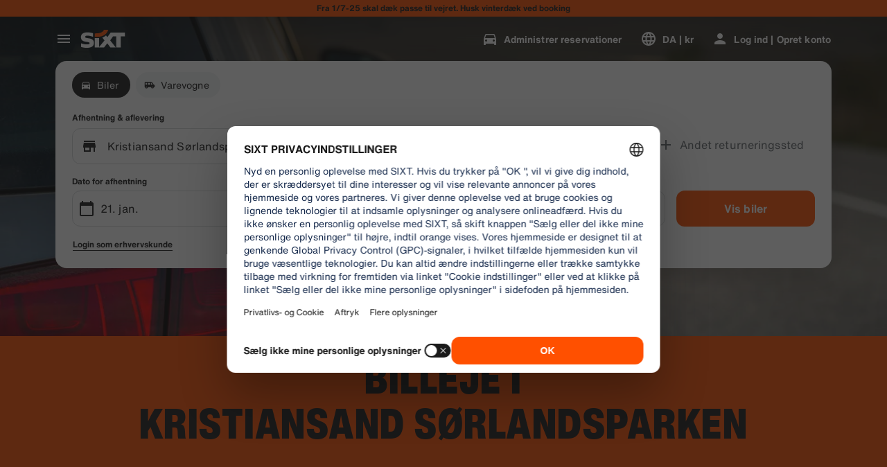

--- FILE ---
content_type: application/javascript
request_url: https://www.sixt.dk/webapp/customer-settings/intl-customerSettings-da-DK.6e0157bf5a67aef5.js
body_size: 5324
content:
"use strict";(self.webpackChunk_sixt_web_customer_settings=self.webpackChunk_sixt_web_customer_settings||[]).push([["17649"],{89404:function(e,t,i){function n(e,t,i){return t in e?Object.defineProperty(e,t,{value:i,enumerable:!0,configurable:!0,writable:!0}):e[t]=i,e}i.r(t),i.d(t,{TranslationCustomerSettingsDADK:()=>o});class o{getCongratulationFormProfileId(e){return"Dit profilnummer: ".concat(e)}getCongratulationFormProfileStatus(e){return"Din profilstatus: SIXT ".concat(e)}getCountDownTextCs(e){return"Har du ikke modtaget en kode? Tjek din spam-mappe eller anmod om en ny kode om ".concat(e," minutter.")}getCs_check_email_description(e){return"Vi har sendt et link til nulstilling af adgangskode til ".concat(e,".")}getHiName(e){return"Hej, ".concat(e)}getImprintLink(e){return"[Aftryk](".concat(e,")")}getLccLocalePromptRedirect(e){return"".concat(e)}getLoyalty_points(e){return"".concat(e," point")}getLoyalty_terms_text(e,t){return"Jeg accepterer [Vilk\xe5r og betingelser](".concat(e,") og [Medlemskabsaftalen](").concat(t,") fra SIXT ONE.")}getOtpBlockedSubtitleNoPasswordCs(e){return"Efter ".concat(e," minutter, kan du logge ind igen med en engangskode.")}getOtpFormSubtitleCs(e){return"Indtast koden sendt til ".concat(e,".")}getOtpSublineSms(e,t){return"Log ind med koden sendt til ".concat(e," & dit mobilnummer ").concat(t)}getOtp_incorrect_code_error_msg(e){return"Forkert kode. Indtast den korrekte kode, eller anmod om en ny kode om ".concat(e," minutter.")}getOtp_locked_subtitle(e){return"Det er meget vigtigt for os at beskytte dine personlige oplysninger. Du kan fors\xf8ge at logge ind igen om ".concat(e," minutter.")}getPasswordFormSubtitle(e){return"Brug adgangskoden til din SIXT-konto, der er registreret til ".concat(e,".")}getPaste_value_from_clipboard_btn_text(e){return'Inds\xe6t "'.concat(e,'" fra udklipsholderen')}getSeeOurPrivacyPolicyLink(e){return"Se vores [privatlivspolitik](".concat(e,").")}getSeeOurTermsAndPrivacyPolicy(e,t){return"Se vores [Vilk\xe5r og betingelser](".concat(e,") og [Privatlivspolitik](").concat(t,")")}getVerifyEmailSubTitle(e){return"Vi har sendt koden til ".concat(e)}getZenAuthOtpSubline(e){return"Log ind med koden sendt til ".concat(e)}constructor(){n(this,"AddBookingProfile","Tilf\xf8j profil"),n(this,"AreYouSure","Er du sikker?"),n(this,"B2BRegistrationEmailPlaceholder","Din e-mail adresse"),n(this,"B2b_book_selected_profile_cta","Book med valgt profil"),n(this,"B2b_business_category","Erhverv"),n(this,"B2b_personal_category","Personlig"),n(this,"B2b_select_profile_subtitle","V\xe6lg en af dine eksisterende profiler til din n\xe6ste leje eller opret en ny SIXT virksomhedsprofil."),n(this,"B2b_select_profile_title","Velkommen tilbage til SIXT erhverv"),n(this,"B2b_select_profile_without_creation_subtitle","V\xe6lg en af dine profiler til booking af din n\xe6ste leje."),n(this,"BaseLogIn","Log ind"),n(this,"Bookings","Bookinger"),n(this,"BusinessHubTab","Business hub"),n(this,"BusinessProfileDesktopContent","Log ind p\xe5 en eksisterende profil, eller opret en ny SIXT forretningsprofil. Fordele omfatter s\xe6rlige priser for din virksomhed og adgang til SIXT leje, dele og ride i SIXT App."),n(this,"BusinessProfileMobileContent","Log ind med en eksisterende profil eller opret en ny forretningsprofil."),n(this,"ChooseProfile","V\xe6lg en profil"),n(this,"CodeExpiredMessageCs","Din kode er udl\xf8bet."),n(this,"CodeInputLabelCs","Din 6-cifrede kode"),n(this,"CongratulationFormCongratulationDescription","Du kan forts\xe6tte i appen. Dette er ikke obligatorisk for virksomhedslejeforbrug."),n(this,"CongratulationFormCongratulationHeadline","Din forretningsprofil er blevet oprettet!"),n(this,"CongratulationFormDigitalCardText","S\xf8rg for at bruge dit virksomhedsprofilnummer til alle SIXT-lejebookinger p\xe5 SIXT-hjemmesiden og andre reservationskanaler."),n(this,"CongratulationFormDownloadApp","Download appen"),n(this,"CongratulationFormWebsiteAppText","Download SIXT appen, log ind med din e-mail og udforsk SIXT leje, SIXT tur og SIXT deling."),n(this,"Continue","N\xe6ste"),n(this,"ContinueProfileButton","Forts\xe6t med den valgte profil"),n(this,"Country_selector_other_label","Andre lande"),n(this,"Country_selector_suggested_label","Foresl\xe5et"),n(this,"CreateAccountCta","Opret konto"),n(this,"CreateAccountSubtitle","En konto g\xf8r alle dine bookinger nemmere."),n(this,"CreateAccountTitle","Fuldf\xf8r din konto"),n(this,"Cs_check_email_cta","Send e-mail igen"),n(this,"Cs_check_email_heading","Tjek din e-mail"),n(this,"Cs_login_form_subline","Book hurtigere. Rejs smartere."),n(this,"Cs_loyalty_menu_tile_enrolled","SIXT ONE"),n(this,"Cs_loyalty_menu_tile_not_enrolled","SIXT ONE"),n(this,"CurrencyTab","Valuta"),n(this,"FieldCannotBeEmptyError","P\xe5kr\xe6vet felt skal udfyldes."),n(this,"FirstNamePlaceholder","Dit fornavn"),n(this,"FirstNameValidationError","Fornavn mangler"),n(this,"ForgotPasswordCta","Glemt adgangskode"),n(this,"FormActionFinish","Gennemf\xf8r"),n(this,"FormSignUpFirstName","Fornavn"),n(this,"FormSignUpHeadline","Velkommen til"),n(this,"FormSignUpInvalidFirstName","Indtast venligst dit navn"),n(this,"FormSignUpInvalidLastName","Oplys venligst dit efternavn"),n(this,"FormSignUpLastName","Efternavn"),n(this,"FormSignUpSubHeadline","Godt at m\xf8de dig! Lad os l\xe6re hinanden lidt bedre at kende."),n(this,"GetResetLink","Send nulstillingslink"),n(this,"GlobalErrorUnhandled","Kunne ikke logge ind. Pr\xf8v igen."),n(this,"IncorrectPasswordError","Denne adgangskode er forkert, pr\xf8v venligst igen."),n(this,"InputAccountNumber","Kundennummer (KDNR)"),n(this,"InputEmail","E-mail"),n(this,"InputPassword","Adgangskode"),n(this,"InputRateKey","kodeord"),n(this,"LanguageAndCountryTab","Foresl\xe5ede sprog og regioner"),n(this,"Language_switcher_subtitle_most_popular","Mest popul\xe6r"),n(this,"Language_switcher_subtitle_other_languages","Flere sprog"),n(this,"LastNamePlaceholder","Dit efternavn"),n(this,"LastNameValidationError","Efternavn mangler"),n(this,"LccLanguagePromptClose","Luk"),n(this,"LccLocalePromptDismiss","Afvis"),n(this,"LccLocalePromptLccOpen","Andet"),n(this,"LccLocalePromptStatement","Det ser ud til, at din browser er indstillet til et andet sprog. Vil du skifte?"),n(this,"LccSwitcherChangeCurrency","Skift valuta"),n(this,"LccSwitcherChangeLanguageOrCurrency","Skift sprog eller valuta"),n(this,"LogInOrCreateAccount","Log ind eller opret konto"),n(this,"LogInOrCreateAccountSubtitle","F\xe5 adgang til problemfri betaling og nem rejseplanl\xe6gning, med blot et par klik, n\xe5r du logger ind eller opretter en konto."),n(this,"LoginButtonBookingProfile","Booking-profil"),n(this,"LoginButtonProfile","Log ind | Opret konto"),n(this,"LoginCta","Login"),n(this,"LoginFormContinueWithApple","Forts\xe6t med Apple"),n(this,"LoginFormContinueWithGoogle","Forts\xe6t med Google"),n(this,"LoginFormGoogleCookiesDisabledError","For at logge ind via Google skal du tillade cookies i din browsers data- og privatlivsindstillinger."),n(this,"LoginFormSSOError","Vi kan desv\xe6rre ikke gennemf\xf8re dit login. Pr\xf8v igen med en anden login metode."),n(this,"Login_cta","Log ind"),n(this,"Login_dont_have_account_label","Har du ikke en konto?"),n(this,"Logout","Log Ud"),n(this,"Loyalty_benefit_item1","Book med udlejningspoint"),n(this,"Loyalty_benefit_item2","Gratis ekstra chauff\xf8r"),n(this,"Loyalty_benefit_item3","Gratis opgradering"),n(this,"Loyalty_benefit_item4","Hurtigere betaling"),n(this,"Loyalty_enrolled_pending_message","You’ve signed up! You can see your benefits in your account shortly."),n(this,"Loyalty_enrolled_success_message","Welcome to SIXT ONE! Book now and start earning points."),n(this,"Loyalty_enrollment_lss_b2c_main_cta","Book and earn points"),n(this,"Loyalty_enrollment_lss_b2c_page_subtitle","Start earning points with your next booking. View your benefits in the SIXT ONE section of your account anytime."),n(this,"Loyalty_enrollment_lss_b2c_page_title","You've joined our rewards program!"),n(this,"Loyalty_enrollment_lss_cto_page_subtitle","View your benefits in the SIXT ONE section of your account."),n(this,"Loyalty_enrollment_lss_cto_page_title","Welcome to our rewards program!"),n(this,"Loyalty_enrollment_lss_cto_secondary_cta","View benefits"),n(this,"Loyalty_enrollment_lss_status_match_page_subtitle","You're now a member of our rewards program SIXT ONE. Start booking with your new benefits."),n(this,"Loyalty_enrollment_lss_status_match_page_title","We matched your status!"),n(this,"Loyalty_join_benefit_item1","Earn points when you rent"),n(this,"Loyalty_join_benefit_item2","Easily redeem points for savings"),n(this,"Loyalty_join_benefit_item3","Unlock higher status tiers with more benefits"),n(this,"Loyalty_join_benefit_item4","Use the SIXT app to skip the counter"),n(this,"Loyalty_join_country_other","Alle andre lande"),n(this,"Loyalty_join_country_popular","Foresl\xe5ede lande"),n(this,"Loyalty_join_cta","Tilmeld dig nu"),n(this,"Loyalty_join_cto_benefit_item1","Redeem your earned points for savings on personal rentals"),n(this,"Loyalty_join_cto_benefit_item2","Unlock higher status tiers with more amazing benefits"),n(this,"Loyalty_join_cto_benefit_item3","Use the SIXT app to skip the counter"),n(this,"Loyalty_join_cto_subtitle","Vores bel\xf8nningsprogram giver dig mulighed for at optjene point fra b\xe5de forretningsm\xe6ssige og personlige bookinger!"),n(this,"Loyalty_join_cto_title","Join our rewards program"),n(this,"Loyalty_join_later_cta","Tilmeld dig senere"),n(this,"Loyalty_join_subtitle","Vi har lanceret et nyt fordelsprogram med sp\xe6ndende fordele:"),n(this,"Loyalty_join_title","Join our rewards program"),n(this,"Loyalty_label","SIXT ONE"),n(this,"Loyalty_not_available_subtitle","Desv\xe6rre er SIXT ONE endnu ikke tilg\xe6ngelig i dit land. Vi giver dig besked, n\xe5r du kan tilmelde dig."),n(this,"Loyalty_not_available_title","SIXT ONE kommer snart"),n(this,"Loyalty_welcome_subtitle","Begynd at tjene point med hver fremtidig booking og begynd at bruge dine fordele."),n(this,"Loyalty_welcome_title","Velkommen til Orange"),n(this,"Loyalty_welcome_to_program_label","Du er nu medlem af SIXT ONE! Foretag en billeje for at begynde at optjene point."),n(this,"Marketing_communication_consent_text","Jeg tillader SIXT at sende marketing kommunikation."),n(this,"MciLoginFormEmailSubmitButton","Forts\xe6t med e-mail"),n(this,"OfferListItemOr","eller"),n(this,"Ok","Ok"),n(this,"Or_login_with_label","eller log ind med"),n(this,"OtpBlockedNavBarTitleCs","Antal fors\xf8g overskredet"),n(this,"OtpBlockedSecondaryBtnCs","Vend tilbage til forsiden"),n(this,"OtpBlockedSubtitleCs","Du vil kunne bruge en kode til at logge ind senere eller logge ind nu med din konto adgangskode. Vi har h\xf8jeste prioriterer p\xe5 beskyttelse af sikkerheden ved din kontoadgang."),n(this,"OtpBlockedTitleCs","Din konto er midlertidigt l\xe5st"),n(this,"OtpExpired","Bekr\xe6ftelseskode er udl\xf8bet. Gensend koden og pr\xf8v igen."),n(this,"OtpFormTitleCs","Tjek din e-mail"),n(this,"OtpRetryLimitReached","Du har n\xe5et gr\xe6nsen for genfors\xf8g. Anmod om en ny kode."),n(this,"Otp_resend_code_btn_text","F\xe5 en ny kode"),n(this,"Otp_resend_subline","Denne kode er udl\xf8bet. Anmod om en ny en for at forts\xe6tte."),n(this,"PasswordFormTitle","Indtast din adgangskode"),n(this,"PasswordPlaceholder","Din adgangskode"),n(this,"PasswordValidationDigitsError","Mindst 1 nummer"),n(this,"PasswordValidationError","Kriterier for adgangskode ikke opfyldt"),n(this,"PasswordValidationErrorDigitsError","Minimum \xe9t tal"),n(this,"PasswordValidationErrorLowercaseError","Minimum \xe9t lille bogstav"),n(this,"PasswordValidationErrorMaxLength","Maksimum 50 tegn"),n(this,"PasswordValidationErrorMinLength","Minimum 8 tegn"),n(this,"PasswordValidationErrorSpecialCharError","Mindst \xe9t specialtegn"),n(this,"PasswordValidationErrorUppercaseError","Minimum \xe9t stort bogstav"),n(this,"PasswordValidationErrorWhitespaceError","Kan ikke indeholde mellemrum i start eller slut."),n(this,"PasswordValidationLowercaseError","Mindst 1 lille bogstav"),n(this,"PasswordValidationMinLengthError","Mindst 8 tegn"),n(this,"PasswordValidationSpecialCharError","Mindst 1 specialtegn"),n(this,"PasswordValidationSuccess","Alle kriterier for adgangskode opfyldt"),n(this,"PasswordValidationUppercaseError","Mindst 1 stort bogstav"),n(this,"PreCtoBenefit1","S\xe6rlige priser gennem din virksomhed"),n(this,"PreCtoBenefit2","Innovative, digitale udlejningstjenester"),n(this,"PreCtoBenefit3","Alle mobilitetsl\xf8sninger i \xe9n app: SIXT leje, del og tur"),n(this,"PreCtoButton","Opret ny virksomhedsprofil"),n(this,"PreCtoSubtitle","Opret en ny SIXT forretningsprofil for at nyde:"),n(this,"PreCtoTitle","Din SIXT forretningsprofil venter p\xe5 dig"),n(this,"RateKeyValidationErrorCompanyNotFound","Den valgte virksomhed er ikke l\xe6ngere en firmakunde. Kontakt venligst kundeservice."),n(this,"RateKeyValidationErrorWrongRateKey","Forkert rate"),n(this,"RequestOtpCta","Anmod om bekr\xe6ftelseskode"),n(this,"RequiredField","P\xe5kr\xe6vet felt"),n(this,"RequiredPasswordError","Indtast venligst din adgangskode."),n(this,"ResendCodeCs","Gensend kode"),n(this,"Retry","Pr\xf8v igen"),n(this,"SearchCurrencyLabel","S\xf8g efter valuta"),n(this,"SearchLanguageAndCountryLabel","S\xf8g efter sprog eller region"),n(this,"SelectKdnrFormSelectCountry","V\xe6lg land"),n(this,"Signup_country_of_residence_label","Bop\xe6lsland"),n(this,"Signup_otp_heading","Bekr\xe6ft din identitet"),n(this,"Signup_success_snackbar","Din konto er oprettet!"),n(this,"Skip","Overspring"),n(this,"SkipForNow","Spring over for nu"),n(this,"SomethingWentWrongPleaseTryAgain","Noget gik galt. Pr\xf8v venligst igen."),n(this,"SubscriptionsTitle","Abonnementer"),n(this,"SuggestedTitle","Forslag"),n(this,"SupportOr","eller"),n(this,"TryLaterCs","Luk"),n(this,"UseLoginCodeCta","Brug login-kode i stedet"),n(this,"UsePasswordOptionCs","Brug adgangskode i stedet"),n(this,"UserDetailsHelpLink","Hj\xe6lp"),n(this,"UserDetailsManageBookings","Administrer reservationer"),n(this,"UserDetailsProfiles","Profiler"),n(this,"UserDetailsRideHistory","Rejsehistorik & kvitteringer"),n(this,"UserDetailsSelectProfile","V\xe6lg bookingprofil"),n(this,"UserSectionPersonalDetails","Personlige detaljer"),n(this,"ValidateEmail","Din e-mail skulle ligne example@example.com"),n(this,"ValidatePositiveNumber","Kun tal er tilladt"),n(this,"Verify","Verific\xe9r"),n(this,"VerifyEmailSkipSubline","V\xe6r opm\xe6rksom p\xe5 det er vigtigt at bekr\xe6fte din e-mail-id for en tilsyneladende oplevelse."),n(this,"VerifyEmailTitle","Bekr\xe6ft din e-mail"),n(this,"VerifyNow","Bekr\xe6ft nu"),n(this,"View_details_cta","Se oplysninger"),n(this,"View_profile_details_cta","Se profiloplysninger"),n(this,"WrongOtpErrorCs","Forkert kode. Pr\xf8v igen, eller anmod om en ny kode."),n(this,"WrongVerificationCode","Forkert bekr\xe6ftelseskode"),n(this,"ZenAuthBackToLoginLink","Tilbage til log ind"),n(this,"ZenAuthCorporateRateButton","Anvend virksomheds-rate"),n(this,"ZenAuthCorporateRateHeadline","Anvend virksomheds-rate"),n(this,"ZenAuthCorporateSignup","Ingen virksomhedsrate endnu? Registrer din virksomhed her"),n(this,"ZenAuthEmailHeadline","Opret en konto eller log ind"),n(this,"ZenAuthEmailTooltip","Du kan logge ind med din e-mail, dit SIXT kortnummer eller din virksomheds kontonummer."),n(this,"ZenAuthForgotPassworHeadline","Glemt adgangskode"),n(this,"ZenAuthForgotPasswordDescription","Hj\xe6lp os med at finde din konto og s\xe5 nulstiller vi din adgangskode."),n(this,"ZenAuthInvalidOtp","Forkert kode. Tjek din e-mail og pr\xf8v igen."),n(this,"ZenAuthOtpExpiresIn","indtil koden udl\xf8ber"),n(this,"ZenAuthOtpHeadline","Indtast kode"),n(this,"ZenAuthOtpHeadlineBlockedUser","Du har n\xe5et gr\xe6nsen for indtastninger."),n(this,"ZenAuthOtpHeadlineExpired","Koden er udl\xf8bet"),n(this,"ZenAuthOtpHeadlineLimitReached","For mange mislykkede fors\xf8g"),n(this,"ZenAuthOtpReceiveNewCode","Anmod om ny kode"),n(this,"ZenAuthOtpResendCode","Anmod om ny kode"),n(this,"ZenAuthOtpSublineBlockedUser","Koden er indtastet forkert for mange gange i streg. Anmod om en ny kode om en time eller log ind med din adgangskode i stedet."),n(this,"ZenAuthOtpSublineExpired","Tiden associeret med din midlertidige kode er udl\xf8bet."),n(this,"ZenAuthOtpSublineLimitReached","Koden er blevet indtastet forkert for mange gange."),n(this,"ZenAuthOtpTryAnotherEmail","Brug en anden e-mail"),n(this,"ZenAuthPasswordError","Forkert adgangskode. Pr\xf8v igen."),n(this,"ZenAuthPasswordForgot","Har du glemt din adgangskode?"),n(this,"ZenAuthPasswordHeadline","Velkommen tilbage"),n(this,"ZenAuthPasswordLogin","Log ind med adgangskode"),n(this,"ZenAuthPrivacyLink","Privatlivspolitik"),n(this,"ZenAuthRateKeyHeadline","Indtast kodeord"),n(this,"ZenAuthRemoveCorporateRateButton","Fjern virksomheds-rate"),n(this,"ZenAuthRemoveCorporateRateHeadline","Du kan ikke logge ind samtidigt med at du bruger en virksomheds-rate"),n(this,"ZenAuthRemoveCorporateRateSubline","Virksomheds-rate kan kun benyttes n\xe5r du booker som g\xe6st. Hvis du \xf8nsker at logge ind p\xe5 din konto, s\xe5 fjern virksomheds-raten."),n(this,"ZenAuthResetLinkSentDescription","Kontroller din e-mail for modtaget link til at nulstille din adgangskode. Hvis du ikke kan se den inden for et par minutter, s\xe5 tjek din spam-mappe."),n(this,"ZenAuthResetLinkSentHeadline","Link til at nulstille adgangskode er sendt"),n(this,"ZenAuthSignupForCorporate","Opret en virksomhedskonto"),n(this,"ZenAuthTermsLink","Vilk\xe5r og betingelser")}}}}]);
//# sourceMappingURL=intl-customerSettings-da-DK.6e0157bf5a67aef5.js.map